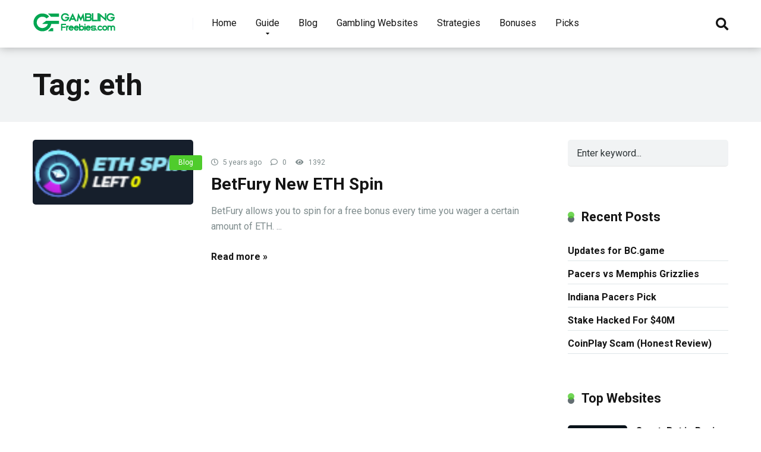

--- FILE ---
content_type: text/html; charset=UTF-8
request_url: https://gamblingfreebies.com/tag/eth/
body_size: 56824
content:
<!DOCTYPE html>
<html lang="en-US">
<head>
    <meta charset="UTF-8" />
    <meta http-equiv="X-UA-Compatible" content="IE=edge" />
    <meta name="viewport" id="viewport" content="width=device-width, initial-scale=1.0, maximum-scale=1.0, minimum-scale=1.0, user-scalable=no" />
	<meta name='robots' content='index, follow, max-image-preview:large, max-snippet:-1, max-video-preview:-1' />

	<!-- This site is optimized with the Yoast SEO plugin v21.8 - https://yoast.com/wordpress/plugins/seo/ -->
	<title>eth Archives - GamblingFreebies.com</title>
	<link rel="canonical" href="https://gamblingfreebies.com/tag/eth/" />
	<meta property="og:locale" content="en_US" />
	<meta property="og:type" content="article" />
	<meta property="og:title" content="eth Archives - GamblingFreebies.com" />
	<meta property="og:url" content="https://gamblingfreebies.com/tag/eth/" />
	<meta property="og:site_name" content="GamblingFreebies.com" />
	<meta name="twitter:card" content="summary_large_image" />
	<script type="application/ld+json" class="yoast-schema-graph">{"@context":"https://schema.org","@graph":[{"@type":"CollectionPage","@id":"https://gamblingfreebies.com/tag/eth/","url":"https://gamblingfreebies.com/tag/eth/","name":"eth Archives - GamblingFreebies.com","isPartOf":{"@id":"https://gamblingfreebies.com/#website"},"primaryImageOfPage":{"@id":"https://gamblingfreebies.com/tag/eth/#primaryimage"},"image":{"@id":"https://gamblingfreebies.com/tag/eth/#primaryimage"},"thumbnailUrl":"https://gamblingfreebies.com/wp-content/uploads/2021/01/ethspinlogo.png","breadcrumb":{"@id":"https://gamblingfreebies.com/tag/eth/#breadcrumb"},"inLanguage":"en-US"},{"@type":"ImageObject","inLanguage":"en-US","@id":"https://gamblingfreebies.com/tag/eth/#primaryimage","url":"https://gamblingfreebies.com/wp-content/uploads/2021/01/ethspinlogo.png","contentUrl":"https://gamblingfreebies.com/wp-content/uploads/2021/01/ethspinlogo.png","width":119,"height":48,"caption":"BetFury ETH Spin"},{"@type":"BreadcrumbList","@id":"https://gamblingfreebies.com/tag/eth/#breadcrumb","itemListElement":[{"@type":"ListItem","position":1,"name":"Home","item":"https://gamblingfreebies.com/"},{"@type":"ListItem","position":2,"name":"eth"}]},{"@type":"WebSite","@id":"https://gamblingfreebies.com/#website","url":"https://gamblingfreebies.com/","name":"GamblingFreebies.com","description":"Get free gambling money from gambling sites without any risk or with minimum risk","publisher":{"@id":"https://gamblingfreebies.com/#organization"},"potentialAction":[{"@type":"SearchAction","target":{"@type":"EntryPoint","urlTemplate":"https://gamblingfreebies.com/?s={search_term_string}"},"query-input":"required name=search_term_string"}],"inLanguage":"en-US"},{"@type":"Organization","@id":"https://gamblingfreebies.com/#organization","name":"GamblingFreebies.com","url":"https://gamblingfreebies.com/","logo":{"@type":"ImageObject","inLanguage":"en-US","@id":"https://gamblingfreebies.com/#/schema/logo/image/","url":"https://gamblingfreebies.com/wp-content/uploads/2020/11/cropped-logo-2.png","contentUrl":"https://gamblingfreebies.com/wp-content/uploads/2020/11/cropped-logo-2.png","width":139,"height":33,"caption":"GamblingFreebies.com"},"image":{"@id":"https://gamblingfreebies.com/#/schema/logo/image/"}}]}</script>
	<!-- / Yoast SEO plugin. -->


<link rel='dns-prefetch' href='//fonts.googleapis.com' />
<link rel='dns-prefetch' href='//use.fontawesome.com' />
<link rel="alternate" type="application/rss+xml" title="GamblingFreebies.com &raquo; Feed" href="https://gamblingfreebies.com/feed/" />
<link rel="alternate" type="application/rss+xml" title="GamblingFreebies.com &raquo; eth Tag Feed" href="https://gamblingfreebies.com/tag/eth/feed/" />
<script type="text/javascript">
/* <![CDATA[ */
window._wpemojiSettings = {"baseUrl":"https:\/\/s.w.org\/images\/core\/emoji\/14.0.0\/72x72\/","ext":".png","svgUrl":"https:\/\/s.w.org\/images\/core\/emoji\/14.0.0\/svg\/","svgExt":".svg","source":{"concatemoji":"https:\/\/gamblingfreebies.com\/wp-includes\/js\/wp-emoji-release.min.js?ver=6.4.7"}};
/*! This file is auto-generated */
!function(i,n){var o,s,e;function c(e){try{var t={supportTests:e,timestamp:(new Date).valueOf()};sessionStorage.setItem(o,JSON.stringify(t))}catch(e){}}function p(e,t,n){e.clearRect(0,0,e.canvas.width,e.canvas.height),e.fillText(t,0,0);var t=new Uint32Array(e.getImageData(0,0,e.canvas.width,e.canvas.height).data),r=(e.clearRect(0,0,e.canvas.width,e.canvas.height),e.fillText(n,0,0),new Uint32Array(e.getImageData(0,0,e.canvas.width,e.canvas.height).data));return t.every(function(e,t){return e===r[t]})}function u(e,t,n){switch(t){case"flag":return n(e,"\ud83c\udff3\ufe0f\u200d\u26a7\ufe0f","\ud83c\udff3\ufe0f\u200b\u26a7\ufe0f")?!1:!n(e,"\ud83c\uddfa\ud83c\uddf3","\ud83c\uddfa\u200b\ud83c\uddf3")&&!n(e,"\ud83c\udff4\udb40\udc67\udb40\udc62\udb40\udc65\udb40\udc6e\udb40\udc67\udb40\udc7f","\ud83c\udff4\u200b\udb40\udc67\u200b\udb40\udc62\u200b\udb40\udc65\u200b\udb40\udc6e\u200b\udb40\udc67\u200b\udb40\udc7f");case"emoji":return!n(e,"\ud83e\udef1\ud83c\udffb\u200d\ud83e\udef2\ud83c\udfff","\ud83e\udef1\ud83c\udffb\u200b\ud83e\udef2\ud83c\udfff")}return!1}function f(e,t,n){var r="undefined"!=typeof WorkerGlobalScope&&self instanceof WorkerGlobalScope?new OffscreenCanvas(300,150):i.createElement("canvas"),a=r.getContext("2d",{willReadFrequently:!0}),o=(a.textBaseline="top",a.font="600 32px Arial",{});return e.forEach(function(e){o[e]=t(a,e,n)}),o}function t(e){var t=i.createElement("script");t.src=e,t.defer=!0,i.head.appendChild(t)}"undefined"!=typeof Promise&&(o="wpEmojiSettingsSupports",s=["flag","emoji"],n.supports={everything:!0,everythingExceptFlag:!0},e=new Promise(function(e){i.addEventListener("DOMContentLoaded",e,{once:!0})}),new Promise(function(t){var n=function(){try{var e=JSON.parse(sessionStorage.getItem(o));if("object"==typeof e&&"number"==typeof e.timestamp&&(new Date).valueOf()<e.timestamp+604800&&"object"==typeof e.supportTests)return e.supportTests}catch(e){}return null}();if(!n){if("undefined"!=typeof Worker&&"undefined"!=typeof OffscreenCanvas&&"undefined"!=typeof URL&&URL.createObjectURL&&"undefined"!=typeof Blob)try{var e="postMessage("+f.toString()+"("+[JSON.stringify(s),u.toString(),p.toString()].join(",")+"));",r=new Blob([e],{type:"text/javascript"}),a=new Worker(URL.createObjectURL(r),{name:"wpTestEmojiSupports"});return void(a.onmessage=function(e){c(n=e.data),a.terminate(),t(n)})}catch(e){}c(n=f(s,u,p))}t(n)}).then(function(e){for(var t in e)n.supports[t]=e[t],n.supports.everything=n.supports.everything&&n.supports[t],"flag"!==t&&(n.supports.everythingExceptFlag=n.supports.everythingExceptFlag&&n.supports[t]);n.supports.everythingExceptFlag=n.supports.everythingExceptFlag&&!n.supports.flag,n.DOMReady=!1,n.readyCallback=function(){n.DOMReady=!0}}).then(function(){return e}).then(function(){var e;n.supports.everything||(n.readyCallback(),(e=n.source||{}).concatemoji?t(e.concatemoji):e.wpemoji&&e.twemoji&&(t(e.twemoji),t(e.wpemoji)))}))}((window,document),window._wpemojiSettings);
/* ]]> */
</script>
<style id='wp-emoji-styles-inline-css' type='text/css'>

	img.wp-smiley, img.emoji {
		display: inline !important;
		border: none !important;
		box-shadow: none !important;
		height: 1em !important;
		width: 1em !important;
		margin: 0 0.07em !important;
		vertical-align: -0.1em !important;
		background: none !important;
		padding: 0 !important;
	}
</style>
<link rel='stylesheet' id='wp-block-library-css' href='https://gamblingfreebies.com/wp-includes/css/dist/block-library/style.min.css?ver=6.4.7' type='text/css' media='all' />
<link rel='stylesheet' id='wpda_form_gutenberg_css-css' href='https://gamblingfreebies.com/wp-content/plugins/contact-forms-builder/wpdevart-inc/gutenberg/style.css?ver=6.4.7' type='text/css' media='all' />
<style id='classic-theme-styles-inline-css' type='text/css'>
/*! This file is auto-generated */
.wp-block-button__link{color:#fff;background-color:#32373c;border-radius:9999px;box-shadow:none;text-decoration:none;padding:calc(.667em + 2px) calc(1.333em + 2px);font-size:1.125em}.wp-block-file__button{background:#32373c;color:#fff;text-decoration:none}
</style>
<style id='global-styles-inline-css' type='text/css'>
body{--wp--preset--color--black: #000000;--wp--preset--color--cyan-bluish-gray: #abb8c3;--wp--preset--color--white: #ffffff;--wp--preset--color--pale-pink: #f78da7;--wp--preset--color--vivid-red: #cf2e2e;--wp--preset--color--luminous-vivid-orange: #ff6900;--wp--preset--color--luminous-vivid-amber: #fcb900;--wp--preset--color--light-green-cyan: #7bdcb5;--wp--preset--color--vivid-green-cyan: #00d084;--wp--preset--color--pale-cyan-blue: #8ed1fc;--wp--preset--color--vivid-cyan-blue: #0693e3;--wp--preset--color--vivid-purple: #9b51e0;--wp--preset--color--mercury-main: #636e72;--wp--preset--color--mercury-second: #4fcc2c;--wp--preset--color--mercury-white: #fff;--wp--preset--color--mercury-gray: #263238;--wp--preset--color--mercury-emerald: #2edd6c;--wp--preset--color--mercury-alizarin: #e74c3c;--wp--preset--color--mercury-wisteria: #8e44ad;--wp--preset--color--mercury-peter-river: #3498db;--wp--preset--color--mercury-clouds: #ecf0f1;--wp--preset--gradient--vivid-cyan-blue-to-vivid-purple: linear-gradient(135deg,rgba(6,147,227,1) 0%,rgb(155,81,224) 100%);--wp--preset--gradient--light-green-cyan-to-vivid-green-cyan: linear-gradient(135deg,rgb(122,220,180) 0%,rgb(0,208,130) 100%);--wp--preset--gradient--luminous-vivid-amber-to-luminous-vivid-orange: linear-gradient(135deg,rgba(252,185,0,1) 0%,rgba(255,105,0,1) 100%);--wp--preset--gradient--luminous-vivid-orange-to-vivid-red: linear-gradient(135deg,rgba(255,105,0,1) 0%,rgb(207,46,46) 100%);--wp--preset--gradient--very-light-gray-to-cyan-bluish-gray: linear-gradient(135deg,rgb(238,238,238) 0%,rgb(169,184,195) 100%);--wp--preset--gradient--cool-to-warm-spectrum: linear-gradient(135deg,rgb(74,234,220) 0%,rgb(151,120,209) 20%,rgb(207,42,186) 40%,rgb(238,44,130) 60%,rgb(251,105,98) 80%,rgb(254,248,76) 100%);--wp--preset--gradient--blush-light-purple: linear-gradient(135deg,rgb(255,206,236) 0%,rgb(152,150,240) 100%);--wp--preset--gradient--blush-bordeaux: linear-gradient(135deg,rgb(254,205,165) 0%,rgb(254,45,45) 50%,rgb(107,0,62) 100%);--wp--preset--gradient--luminous-dusk: linear-gradient(135deg,rgb(255,203,112) 0%,rgb(199,81,192) 50%,rgb(65,88,208) 100%);--wp--preset--gradient--pale-ocean: linear-gradient(135deg,rgb(255,245,203) 0%,rgb(182,227,212) 50%,rgb(51,167,181) 100%);--wp--preset--gradient--electric-grass: linear-gradient(135deg,rgb(202,248,128) 0%,rgb(113,206,126) 100%);--wp--preset--gradient--midnight: linear-gradient(135deg,rgb(2,3,129) 0%,rgb(40,116,252) 100%);--wp--preset--font-size--small: 13px;--wp--preset--font-size--medium: 20px;--wp--preset--font-size--large: 36px;--wp--preset--font-size--x-large: 42px;--wp--preset--spacing--20: 0.44rem;--wp--preset--spacing--30: 0.67rem;--wp--preset--spacing--40: 1rem;--wp--preset--spacing--50: 1.5rem;--wp--preset--spacing--60: 2.25rem;--wp--preset--spacing--70: 3.38rem;--wp--preset--spacing--80: 5.06rem;--wp--preset--shadow--natural: 6px 6px 9px rgba(0, 0, 0, 0.2);--wp--preset--shadow--deep: 12px 12px 50px rgba(0, 0, 0, 0.4);--wp--preset--shadow--sharp: 6px 6px 0px rgba(0, 0, 0, 0.2);--wp--preset--shadow--outlined: 6px 6px 0px -3px rgba(255, 255, 255, 1), 6px 6px rgba(0, 0, 0, 1);--wp--preset--shadow--crisp: 6px 6px 0px rgba(0, 0, 0, 1);}:where(.is-layout-flex){gap: 0.5em;}:where(.is-layout-grid){gap: 0.5em;}body .is-layout-flow > .alignleft{float: left;margin-inline-start: 0;margin-inline-end: 2em;}body .is-layout-flow > .alignright{float: right;margin-inline-start: 2em;margin-inline-end: 0;}body .is-layout-flow > .aligncenter{margin-left: auto !important;margin-right: auto !important;}body .is-layout-constrained > .alignleft{float: left;margin-inline-start: 0;margin-inline-end: 2em;}body .is-layout-constrained > .alignright{float: right;margin-inline-start: 2em;margin-inline-end: 0;}body .is-layout-constrained > .aligncenter{margin-left: auto !important;margin-right: auto !important;}body .is-layout-constrained > :where(:not(.alignleft):not(.alignright):not(.alignfull)){max-width: var(--wp--style--global--content-size);margin-left: auto !important;margin-right: auto !important;}body .is-layout-constrained > .alignwide{max-width: var(--wp--style--global--wide-size);}body .is-layout-flex{display: flex;}body .is-layout-flex{flex-wrap: wrap;align-items: center;}body .is-layout-flex > *{margin: 0;}body .is-layout-grid{display: grid;}body .is-layout-grid > *{margin: 0;}:where(.wp-block-columns.is-layout-flex){gap: 2em;}:where(.wp-block-columns.is-layout-grid){gap: 2em;}:where(.wp-block-post-template.is-layout-flex){gap: 1.25em;}:where(.wp-block-post-template.is-layout-grid){gap: 1.25em;}.has-black-color{color: var(--wp--preset--color--black) !important;}.has-cyan-bluish-gray-color{color: var(--wp--preset--color--cyan-bluish-gray) !important;}.has-white-color{color: var(--wp--preset--color--white) !important;}.has-pale-pink-color{color: var(--wp--preset--color--pale-pink) !important;}.has-vivid-red-color{color: var(--wp--preset--color--vivid-red) !important;}.has-luminous-vivid-orange-color{color: var(--wp--preset--color--luminous-vivid-orange) !important;}.has-luminous-vivid-amber-color{color: var(--wp--preset--color--luminous-vivid-amber) !important;}.has-light-green-cyan-color{color: var(--wp--preset--color--light-green-cyan) !important;}.has-vivid-green-cyan-color{color: var(--wp--preset--color--vivid-green-cyan) !important;}.has-pale-cyan-blue-color{color: var(--wp--preset--color--pale-cyan-blue) !important;}.has-vivid-cyan-blue-color{color: var(--wp--preset--color--vivid-cyan-blue) !important;}.has-vivid-purple-color{color: var(--wp--preset--color--vivid-purple) !important;}.has-black-background-color{background-color: var(--wp--preset--color--black) !important;}.has-cyan-bluish-gray-background-color{background-color: var(--wp--preset--color--cyan-bluish-gray) !important;}.has-white-background-color{background-color: var(--wp--preset--color--white) !important;}.has-pale-pink-background-color{background-color: var(--wp--preset--color--pale-pink) !important;}.has-vivid-red-background-color{background-color: var(--wp--preset--color--vivid-red) !important;}.has-luminous-vivid-orange-background-color{background-color: var(--wp--preset--color--luminous-vivid-orange) !important;}.has-luminous-vivid-amber-background-color{background-color: var(--wp--preset--color--luminous-vivid-amber) !important;}.has-light-green-cyan-background-color{background-color: var(--wp--preset--color--light-green-cyan) !important;}.has-vivid-green-cyan-background-color{background-color: var(--wp--preset--color--vivid-green-cyan) !important;}.has-pale-cyan-blue-background-color{background-color: var(--wp--preset--color--pale-cyan-blue) !important;}.has-vivid-cyan-blue-background-color{background-color: var(--wp--preset--color--vivid-cyan-blue) !important;}.has-vivid-purple-background-color{background-color: var(--wp--preset--color--vivid-purple) !important;}.has-black-border-color{border-color: var(--wp--preset--color--black) !important;}.has-cyan-bluish-gray-border-color{border-color: var(--wp--preset--color--cyan-bluish-gray) !important;}.has-white-border-color{border-color: var(--wp--preset--color--white) !important;}.has-pale-pink-border-color{border-color: var(--wp--preset--color--pale-pink) !important;}.has-vivid-red-border-color{border-color: var(--wp--preset--color--vivid-red) !important;}.has-luminous-vivid-orange-border-color{border-color: var(--wp--preset--color--luminous-vivid-orange) !important;}.has-luminous-vivid-amber-border-color{border-color: var(--wp--preset--color--luminous-vivid-amber) !important;}.has-light-green-cyan-border-color{border-color: var(--wp--preset--color--light-green-cyan) !important;}.has-vivid-green-cyan-border-color{border-color: var(--wp--preset--color--vivid-green-cyan) !important;}.has-pale-cyan-blue-border-color{border-color: var(--wp--preset--color--pale-cyan-blue) !important;}.has-vivid-cyan-blue-border-color{border-color: var(--wp--preset--color--vivid-cyan-blue) !important;}.has-vivid-purple-border-color{border-color: var(--wp--preset--color--vivid-purple) !important;}.has-vivid-cyan-blue-to-vivid-purple-gradient-background{background: var(--wp--preset--gradient--vivid-cyan-blue-to-vivid-purple) !important;}.has-light-green-cyan-to-vivid-green-cyan-gradient-background{background: var(--wp--preset--gradient--light-green-cyan-to-vivid-green-cyan) !important;}.has-luminous-vivid-amber-to-luminous-vivid-orange-gradient-background{background: var(--wp--preset--gradient--luminous-vivid-amber-to-luminous-vivid-orange) !important;}.has-luminous-vivid-orange-to-vivid-red-gradient-background{background: var(--wp--preset--gradient--luminous-vivid-orange-to-vivid-red) !important;}.has-very-light-gray-to-cyan-bluish-gray-gradient-background{background: var(--wp--preset--gradient--very-light-gray-to-cyan-bluish-gray) !important;}.has-cool-to-warm-spectrum-gradient-background{background: var(--wp--preset--gradient--cool-to-warm-spectrum) !important;}.has-blush-light-purple-gradient-background{background: var(--wp--preset--gradient--blush-light-purple) !important;}.has-blush-bordeaux-gradient-background{background: var(--wp--preset--gradient--blush-bordeaux) !important;}.has-luminous-dusk-gradient-background{background: var(--wp--preset--gradient--luminous-dusk) !important;}.has-pale-ocean-gradient-background{background: var(--wp--preset--gradient--pale-ocean) !important;}.has-electric-grass-gradient-background{background: var(--wp--preset--gradient--electric-grass) !important;}.has-midnight-gradient-background{background: var(--wp--preset--gradient--midnight) !important;}.has-small-font-size{font-size: var(--wp--preset--font-size--small) !important;}.has-medium-font-size{font-size: var(--wp--preset--font-size--medium) !important;}.has-large-font-size{font-size: var(--wp--preset--font-size--large) !important;}.has-x-large-font-size{font-size: var(--wp--preset--font-size--x-large) !important;}
.wp-block-navigation a:where(:not(.wp-element-button)){color: inherit;}
:where(.wp-block-post-template.is-layout-flex){gap: 1.25em;}:where(.wp-block-post-template.is-layout-grid){gap: 1.25em;}
:where(.wp-block-columns.is-layout-flex){gap: 2em;}:where(.wp-block-columns.is-layout-grid){gap: 2em;}
.wp-block-pullquote{font-size: 1.5em;line-height: 1.6;}
</style>
<link rel='stylesheet' id='ub-extension-style-css-css' href='https://gamblingfreebies.com/wp-content/plugins/ultimate-blocks/src/extensions/style.css?ver=6.4.7' type='text/css' media='all' />
<link rel='stylesheet' id='mercury-fonts-css' href='//fonts.googleapis.com/css?family=Roboto%3A300%2C400%2C700%2C900&#038;ver=3.5.1' type='text/css' media='all' />
<link rel='stylesheet' id='font-awesome-free-css' href='//use.fontawesome.com/releases/v5.12.0/css/all.css?ver=5.12.0' type='text/css' media='all' />
<link rel='stylesheet' id='owl-carousel-css' href='https://gamblingfreebies.com/wp-content/themes/mercury/css/owl.carousel.min.css?ver=2.3.4' type='text/css' media='all' />
<link rel='stylesheet' id='owl-carousel-animate-css' href='https://gamblingfreebies.com/wp-content/themes/mercury/css/animate.css?ver=2.3.4' type='text/css' media='all' />
<link rel='stylesheet' id='mercury-style-css' href='https://gamblingfreebies.com/wp-content/themes/mercury/style.css?ver=3.5.1' type='text/css' media='all' />
<style id='mercury-style-inline-css' type='text/css'>


/* Main Color */

.has-mercury-main-color,
.home-page .textwidget a:hover,
.space-header-2-top-soc a:hover,
.space-header-menu ul.main-menu li a:hover,
.space-header-menu ul.main-menu li:hover a,
.space-header-2-nav ul.main-menu li a:hover,
.space-header-2-nav ul.main-menu li:hover a,
.space-page-content a:hover,
.space-pros-cons ul li a:hover,
.space-pros-cons ol li a:hover,
.space-companies-2-archive-item-desc a:hover,
.space-casinos-3-archive-item-terms-ins a:hover,
.space-casinos-7-archive-item-terms a:hover,
.space-casinos-8-archive-item-terms a:hover,
.space-comments-form-box p.comment-notes span.required,
form.comment-form p.comment-notes span.required {
	color: #636e72;
}

input[type="submit"],
.has-mercury-main-background-color,
.space-block-title span:after,
.space-widget-title span:after,
.space-companies-archive-item-button a,
.space-companies-sidebar-item-button a,
.space-casinos-3-archive-item-count,
.space-games-archive-item-button a,
.space-games-sidebar-item-button a,
.space-aces-single-bonus-info-button-ins a,
.space-bonuses-archive-item-button a,
.home-page .widget_mc4wp_form_widget .space-widget-title::after,
.space-content-section .widget_mc4wp_form_widget .space-widget-title::after {
	background-color: #636e72;
}

.space-header-menu ul.main-menu li a:hover,
.space-header-menu ul.main-menu li:hover a,
.space-header-2-nav ul.main-menu li a:hover,
.space-header-2-nav ul.main-menu li:hover a {
	border-bottom: 2px solid #636e72;
}
.space-header-2-top-soc a:hover {
	border: 1px solid #636e72;
}

/* Second Color */

.has-mercury-second-color,
.space-page-content a,
.space-pros-cons ul li a,
.space-pros-cons ol li a,
.space-page-content ul li:before,
.home-page .textwidget ul li:before,
.space-widget ul li a:hover,
.home-page .textwidget a,
#recentcomments li a:hover,
#recentcomments li span.comment-author-link a:hover,
h3.comment-reply-title small a,
.space-companies-sidebar-2-item-desc a,
.space-companies-sidebar-item-title p a,
.space-companies-archive-item-short-desc a,
.space-companies-2-archive-item-desc a,
.space-casinos-3-archive-item-terms-ins a,
.space-casinos-7-archive-item-terms a,
.space-casinos-8-archive-item-terms a,
.space-casino-content-info a,
.space-casino-style-2-calltoaction-text-ins a,
.space-casino-details-item-title span,
.space-casino-style-2-ratings-all-item-value i,
.space-casino-style-2-calltoaction-text-ins a,
.space-casino-content-short-desc a,
.space-casino-header-short-desc a,
.space-casino-content-rating-stars i,
.space-casino-content-rating-overall .star-rating .star,
.space-companies-archive-item-rating .star-rating .star,
.space-casino-content-logo-stars i,
.space-casino-content-logo-stars .star-rating .star,
.space-companies-2-archive-item-rating .star-rating .star,
.space-casinos-3-archive-item-rating-box .star-rating .star,
.space-casinos-4-archive-item-title .star-rating .star,
.space-companies-sidebar-2-item-rating .star-rating .star,
.space-comments-list-item-date a.comment-reply-link,
.space-categories-list-box ul li a,
.space-news-10-item-category a,
.small .space-news-11-item-category a,
#scrolltop,
.widget_mc4wp_form_widget .mc4wp-response a,
.space-header-height.dark .space-header-menu ul.main-menu li a:hover,
.space-header-height.dark .space-header-menu ul.main-menu li:hover a,
.space-header-2-height.dark .space-header-2-nav ul.main-menu li a:hover,
.space-header-2-height.dark .space-header-2-nav ul.main-menu li:hover a,
.space-header-2-height.dark .space-header-2-top-soc a:hover,
.space-casino-header-logo-rating i {
	color: #4fcc2c;
}

.space-title-box-category a,
.has-mercury-second-background-color,
.space-casino-details-item-links a:hover,
.space-news-2-small-item-img-category a,
.space-news-2-item-big-box-category span,
.space-block-title span:before,
.space-widget-title span:before,
.space-news-4-item.small-news-block .space-news-4-item-img-category a,
.space-news-4-item.big-news-block .space-news-4-item-top-category span,
.space-news-6-item-top-category span,
.space-news-7-item-category span,
.space-news-3-item-img-category a,
.space-news-8-item-title-category span,
.space-news-9-item-info-category span,
.space-archive-loop-item-img-category a,
.space-casinos-3-archive-item:first-child .space-casinos-3-archive-item-count,
.space-single-bonus.space-dark-style .space-aces-single-bonus-info-button-ins a,
.space-bonuses-archive-item.space-dark-style .space-bonuses-archive-item-button a,
nav.pagination a,
nav.comments-pagination a,
nav.pagination-post a span.page-number,
.widget_tag_cloud a,
.space-footer-top-age span.age-limit,
.space-footer-top-soc a:hover,
.home-page .widget_mc4wp_form_widget .mc4wp-form-fields .space-subscribe-filds button,
.space-content-section .widget_mc4wp_form_widget .mc4wp-form-fields .space-subscribe-filds button {
	background-color: #4fcc2c;
}

.space-footer-top-soc a:hover,
.space-header-2-height.dark .space-header-2-top-soc a:hover,
.space-categories-list-box ul li a {
	border: 1px solid #4fcc2c;
}

.space-header-height.dark .space-header-menu ul.main-menu li a:hover,
.space-header-height.dark .space-header-menu ul.main-menu li:hover a,
.space-header-2-height.dark .space-header-2-nav ul.main-menu li a:hover,
.space-header-2-height.dark .space-header-2-nav ul.main-menu li:hover a {
	border-bottom: 2px solid #4fcc2c;
}

/* Stars Color */

.star,
.fa-star {
	color: #fdcb6e!important;
}

.space-rating-star-background {
	background-color: #fdcb6e;
}

/* Custom header layout colors */

/* --- Header #1 Style --- */

.space-header-height .space-header-wrap {
	background-color: #ffffff;
}
.space-header-height .space-header-top,
.space-header-height .space-header-logo-ins:after {
	background-color: #f5f6fa;
}
.space-header-height .space-header-top-soc a,
.space-header-height .space-header-top-menu ul li a {
	color: #7f8c8d;
}
.space-header-height .space-header-top-soc a:hover ,
.space-header-height .space-header-top-menu ul li a:hover {
	color: #ffffff;
}
.space-header-height .space-header-logo a {
	color: #2d3436;
}
.space-header-height .space-header-logo span {
	color: #7f8c8d;
}
.space-header-height .space-header-menu ul.main-menu li,
.space-header-height .space-header-menu ul.main-menu li a,
.space-header-height .space-header-search {
	color: #151515;
}
.space-header-height .space-mobile-menu-icon div {
	background-color: #151515;
}
.space-header-height .space-header-menu ul.main-menu li a:hover,
.space-header-height .space-header-menu ul.main-menu li:hover a {
	color: #d63031;
	border-bottom: 2px solid #d63031;
}

.space-header-height .space-header-menu ul.main-menu li ul.sub-menu {
	background-color: #ffffff;
}

.space-header-height .space-header-menu ul.main-menu li ul.sub-menu li.menu-item-has-children:after,
.space-header-height .space-header-menu ul.main-menu li ul.sub-menu li a {
	color: #34495e;
	border-bottom: 1px solid transparent;
}
.space-header-height .space-header-menu ul.main-menu li ul.sub-menu li a:hover {
	border-bottom: 1px solid transparent;
	color: #b2bec3;
	text-decoration: none;
}

/* --- Header #2 Style --- */

.space-header-2-height .space-header-2-wrap,
.space-header-2-height .space-header-2-wrap.fixed .space-header-2-nav {
	background-color: #ffffff;
}
.space-header-2-height .space-header-2-top-ins {
	border-bottom: 1px solid #f5f6fa;
}
.space-header-2-height .space-header-2-top-soc a,
.space-header-2-height .space-header-search {
	color: #7f8c8d;
}
.space-header-2-height .space-header-2-top-soc a {
	border: 1px solid #7f8c8d;
}
.space-header-2-height .space-mobile-menu-icon div {
	background-color: #7f8c8d;
}
.space-header-2-height .space-header-2-top-soc a:hover {
	color: #ffffff;
	border: 1px solid #ffffff;
}
.space-header-2-height .space-header-2-top-logo a {
	color: #2d3436;
}
.space-header-2-height .space-header-2-top-logo span {
	color: #7f8c8d;
}
.space-header-2-height .space-header-2-nav ul.main-menu li,
.space-header-2-height .space-header-2-nav ul.main-menu li a {
	color: #151515;
}
.space-header-2-height .space-header-2-nav ul.main-menu li a:hover,
.space-header-2-height .space-header-2-nav ul.main-menu li:hover a {
	color: #d63031;
	border-bottom: 2px solid #d63031;
}
.space-header-2-height .space-header-2-nav ul.main-menu li ul.sub-menu {
	background-color: #ffffff;
}
.space-header-2-height .space-header-2-nav ul.main-menu li ul.sub-menu li a,
.space-header-2-height .space-header-2-nav ul.main-menu li ul.sub-menu li.menu-item-has-children:after {
	color: #34495e;
	border-bottom: 1px solid transparent;
}
.space-header-2-height .space-header-2-nav ul.main-menu li ul.sub-menu li a:hover {
	border-bottom: 1px solid transparent;
	color: #b2bec3;
	text-decoration: none;
}

/* --- Mobile Menu Style --- */

.space-mobile-menu .space-mobile-menu-block {
	background-color: #ffffff;
}
.space-mobile-menu .space-mobile-menu-copy {
	border-top: 1px solid #f5f6fa;
}
.space-mobile-menu .space-mobile-menu-copy {
	color: #7f8c8d;
}
.space-mobile-menu .space-mobile-menu-copy a {
	color: #7f8c8d;
}
.space-mobile-menu .space-mobile-menu-copy a:hover {
	color: #ffffff;
}
.space-mobile-menu .space-mobile-menu-header a {
	color: #2d3436;
}
.space-mobile-menu .space-mobile-menu-header span {
	color: #7f8c8d;
}
.space-mobile-menu .space-mobile-menu-list ul li {
	color: #151515;
}
.space-mobile-menu .space-mobile-menu-list ul li a {
	color: #151515;
}
.space-mobile-menu .space-close-icon .to-right,
.space-mobile-menu .space-close-icon .to-left {
	background-color: #151515;
}

/* --- New - Label for the main menu items --- */

ul.main-menu > li.new > a:before,
.space-mobile-menu-list > ul > li.new:before {
	content: "New";
    color: #5b9765;
    background-color: #e6f5e9;
}

/* --- Best - Label for the main menu items --- */

ul.main-menu > li.best > a:before,
.space-mobile-menu-list > ul > li.best:before {
	content: "Best";
    color: #636e72;
    background-color: #dfe6e9;
}

/* --- Top - Label for the main menu items --- */

ul.main-menu > li.top > a:before,
.space-mobile-menu-list > ul > li.top:before {
	content: "Top";
    color: #d63031;
    background-color: #fec3c4;
}

/* --- Fair - Label for the main menu items --- */

ul.main-menu > li.fair > a:before,
.space-mobile-menu-list > ul > li.fair:before {
	content: "Fair";
    color: #636e72;
    background-color: #dfe6e9;
}

/* Play Now - The button color */

.space-casino-content-button a,
.space-game-content-button a,
.space-casinos-3-archive-item-button-ins a,
.space-casinos-4-archive-item-button-two-ins a,
.space-shortcode-wrap .space-casinos-3-archive-item-button-ins a,
.space-shortcode-wrap .space-casinos-4-archive-item-button-two-ins a {
    color: #ffffff !important;
    background-color: #81d742 !important;
}

.space-casino-content-button a:hover,
.space-game-content-button a:hover,
.space-casinos-3-archive-item-button-ins a:hover,
.space-casinos-4-archive-item-button-two-ins a:hover {
    box-shadow: 0px 0px 15px 0px rgba(129,215,66, 0.55) !important;
}

.space-casino-header-button a.space-style-2-button,
.space-casino-style-2-calltoaction-button-ins a.space-calltoaction-button,
.space-style-3-casino-header-button a.space-style-3-button,
.space-casinos-7-archive-item-button-two a,
.space-casinos-8-archive-item-button-two a {
    color: #ffffff !important;
    background-color: #81d742 !important;
    box-shadow: 0px 5px 15px 0px rgba(129,215,66, 0.55) !important;
}
.space-casino-header-button a.space-style-2-button:hover,
.space-casino-style-2-calltoaction-button-ins a.space-calltoaction-button:hover,
.space-style-3-casino-header-button a.space-style-3-button:hover,
.space-casinos-7-archive-item-button-two a:hover,
.space-casinos-8-archive-item-button-two a:hover {
    box-shadow: 0px 5px 15px 0px rgba(129,215,66, 0) !important;
}

.space-casinos-5-archive-item-button1 a,
.space-casinos-6-archive-item-button1 a,
.space-games-2-archive-item-button1 a,
.space-games-3-archive-item-button1 a {
    color: #ffffff !important;
    background-color: #81d742 !important;
    box-shadow: 0px 10px 15px 0px rgba(129,215,66, 0.5) !important;
}
.space-casinos-5-archive-item-button1 a:hover,
.space-casinos-6-archive-item-button1 a:hover,
.space-games-2-archive-item-button1 a:hover,
.space-games-3-archive-item-button1 a:hover {
    box-shadow: 0px 10px 15px 0px rgba(129,215,66, 0) !important;
}

/* Read Review - The button color */

.space-casinos-3-archive-item-button-ins a:last-child,
.space-casinos-4-archive-item-button-one-ins a,
.space-shortcode-wrap .space-casinos-4-archive-item-button-one-ins a {
    color: #ffffff !important;
    background-color: #b2bec3 !important;
}

.space-casinos-3-archive-item-button-ins a:last-child:hover,
.space-casinos-4-archive-item-button-one-ins a:hover {
    box-shadow: 0px 0px 15px 0px rgba(178,190,195, 0.55) !important;
}
</style>
<link rel='stylesheet' id='mercury-media-css' href='https://gamblingfreebies.com/wp-content/themes/mercury/css/media.css?ver=3.5.1' type='text/css' media='all' />
<script type="text/javascript" src="https://gamblingfreebies.com/wp-includes/js/jquery/jquery.min.js?ver=3.7.1" id="jquery-core-js"></script>
<script type="text/javascript" src="https://gamblingfreebies.com/wp-includes/js/jquery/jquery-migrate.min.js?ver=3.4.1" id="jquery-migrate-js"></script>
<link rel="https://api.w.org/" href="https://gamblingfreebies.com/wp-json/" /><link rel="alternate" type="application/json" href="https://gamblingfreebies.com/wp-json/wp/v2/tags/279" /><link rel="EditURI" type="application/rsd+xml" title="RSD" href="https://gamblingfreebies.com/xmlrpc.php?rsd" />
<meta name="generator" content="WordPress 6.4.7" />

	<style></style>

	<meta name="theme-color" content="#f5f6fa" />
<meta name="msapplication-navbutton-color" content="#f5f6fa" /> 
<meta name="apple-mobile-web-app-status-bar-style" content="#f5f6fa" />
<link rel="icon" href="https://gamblingfreebies.com/wp-content/uploads/2020/11/cropped-logo-512x512-1-32x32.png" sizes="32x32" />
<link rel="icon" href="https://gamblingfreebies.com/wp-content/uploads/2020/11/cropped-logo-512x512-1-192x192.png" sizes="192x192" />
<link rel="apple-touch-icon" href="https://gamblingfreebies.com/wp-content/uploads/2020/11/cropped-logo-512x512-1-180x180.png" />
<meta name="msapplication-TileImage" content="https://gamblingfreebies.com/wp-content/uploads/2020/11/cropped-logo-512x512-1-270x270.png" />
</head>
<body ontouchstart class="archive tag tag-eth tag-279 wp-custom-logo">
<div class="space-box relative">

<!-- Header Start -->

<div class="space-header-height relative ">
	<div class="space-header-wrap space-header-float relative">
				<div class="space-header relative">
			<div class="space-header-ins space-wrapper relative">
				<div class="space-header-logo box-25 left relative">
					<div class="space-header-logo-ins relative">
						<a href="https://gamblingfreebies.com/" title="GamblingFreebies.com"><img src="https://gamblingfreebies.com/wp-content/uploads/2020/11/cropped-logo-2.png" alt="GamblingFreebies.com"></a>					</div>
				</div>
				<div class="space-header-menu box-75 left relative">
					<ul id="menu-main-menu" class="main-menu"><li id="menu-item-13" class="menu-item menu-item-type-custom menu-item-object-custom menu-item-home menu-item-13"><a href="https://gamblingfreebies.com/">Home</a></li>
<li id="menu-item-87" class="menu-item menu-item-type-custom menu-item-object-custom menu-item-has-children menu-item-87"><a href="#">Guide</a>
<ul class="sub-menu">
	<li id="menu-item-1241" class="menu-item menu-item-type-post_type menu-item-object-post menu-item-1241"><a href="https://gamblingfreebies.com/2022/10/03/how-to-place-lay-bets-on-horse-races-in-2023/">How to place lay bets on horse races in 2023</a></li>
	<li id="menu-item-1185" class="menu-item menu-item-type-post_type menu-item-object-post menu-item-1185"><a href="https://gamblingfreebies.com/2022/03/21/binance-smart-chain/">Binance Smart Chain</a></li>
	<li id="menu-item-639" class="menu-item menu-item-type-post_type menu-item-object-post menu-item-639"><a href="https://gamblingfreebies.com/2020/11/11/why-use-crypto-gambling-sites-instead-of-traditional-ones/">Why Use Crypto Gambling Sites?</a></li>
	<li id="menu-item-635" class="menu-item menu-item-type-post_type menu-item-object-post menu-item-635"><a href="https://gamblingfreebies.com/2020/11/15/how-to-level-up-in-gambling-sites-using-martingale/">How To Level Up in Gambling Sites</a></li>
	<li id="menu-item-997" class="menu-item menu-item-type-post_type menu-item-object-post menu-item-997"><a href="https://gamblingfreebies.com/2020/12/23/how-to-use-betfair-from-anywhere/">How to use BetFair from anywhere</a></li>
	<li id="menu-item-1073" class="menu-item menu-item-type-post_type menu-item-object-post menu-item-1073"><a href="https://gamblingfreebies.com/2021/01/14/how-to-convert-crypto-currencies/">How to convert Crypto Currencies</a></li>
</ul>
</li>
<li id="menu-item-82" class="menu-item menu-item-type-post_type menu-item-object-page menu-item-82"><a href="https://gamblingfreebies.com/blog/">Blog</a></li>
<li id="menu-item-56" class="menu-item menu-item-type-post_type menu-item-object-page menu-item-56"><a href="https://gamblingfreebies.com/gambling-websites/">Gambling Websites</a></li>
<li id="menu-item-69" class="menu-item menu-item-type-post_type menu-item-object-page menu-item-69"><a href="https://gamblingfreebies.com/strategies/">Strategies</a></li>
<li id="menu-item-77" class="menu-item menu-item-type-post_type menu-item-object-page menu-item-77"><a href="https://gamblingfreebies.com/bonuses/">Bonuses</a></li>
<li id="menu-item-78" class="New menu-item menu-item-type-taxonomy menu-item-object-category menu-item-78"><a href="https://gamblingfreebies.com/category/picks/">Picks</a></li>
</ul>					<div class="space-header-search absolute">
						<i class="fas fa-search desktop-search-button"></i>
					</div>
					<div class="space-mobile-menu-icon absolute">
						<div></div>
						<div></div>
						<div></div>
					</div>
				</div>
			</div>
		</div>
	</div>
</div>
<div class="space-header-search-block fixed">
	<div class="space-header-search-block-ins absolute">
				<form role="search" method="get" class="space-default-search-form" action="https://gamblingfreebies.com/">
			<input type="search" value="" name="s" placeholder="Enter keyword...">
		</form>	</div>
	<div class="space-close-icon desktop-search-close-button absolute">
		<div class="to-right absolute"></div>
		<div class="to-left absolute"></div>
	</div>
</div>

<!-- Header End -->
<!-- Title Box Start -->

<div class="space-archive-title-box box-100 relative">
	<div class="space-archive-title-box-ins space-page-wrapper relative">
		<div class="space-archive-title-box-h1 relative">
			<h1>Tag: <span>eth</span></h1>
			
			<!-- Breadcrumbs Start -->

				<div class="space-single-aces-breadcrumbs relative">
			</div>

			<!-- Breadcrumbs End -->
		</div>
	</div>
</div>

<!-- Title Box End -->

<!-- Archive Section Start -->

<div class="space-archive-section box-100 relative">
	<div class="space-archive-section-ins space-page-wrapper relative">
		<div class="space-content-section box-75 left relative">

			<div class="space-archive-loop box-100 relative">

				
								<div class="space-archive-loop-item box-100 relative">
										<div class="space-archive-loop-item-img box-33 left relative">
						<div class="space-archive-loop-item-img-ins relative">
							<a href="https://gamblingfreebies.com/2021/01/14/betfury-new-eth-spin/" title="BetFury New ETH Spin">
								<div class="space-archive-loop-item-img-link relative">
									<img src="https://gamblingfreebies.com/wp-content/uploads/2021/01/ethspinlogo.png" alt="BetFury New ETH Spin">
									<div class="space-overlay absolute"></div>
																																			</div>
							</a>
							<div class="space-archive-loop-item-img-category absolute"><a href="https://gamblingfreebies.com/category/blog/" rel="category tag">Blog</a></div>
						</div>
					</div>
					<div class="space-archive-loop-item-title-box box-66 left relative">
											<div class="space-archive-loop-item-title-box-ins relative">
							<div class="space-archive-loop-item-meta relative">
								<span><i class="far fa-clock"></i> 5 years ago</span><span><i class="far fa-comment"></i> 0</span><span><i class="fas fa-eye"></i> 1392</span>							</div>
							<div class="space-archive-loop-item-title relative">
								<a href="https://gamblingfreebies.com/2021/01/14/betfury-new-eth-spin/" title="BetFury New ETH Spin">BetFury New ETH Spin</a>
							</div>
							<div class="space-archive-loop-item-excerpt relative">
								BetFury allows you to spin for a free bonus every time you wager a certain amount of ETH. ...							</div>
							<div class="space-archive-loop-item-meta relative">
								<span class="read-more"><a href="https://gamblingfreebies.com/2021/01/14/betfury-new-eth-spin/" title="Read more">Read more &raquo;</a></span>
							</div>
						</div>
					</div>
				</div>
				
				<!-- Archive Navigation Start -->

				
				<!-- Archive Navigation End -->

				
			</div>
		</div>
		<div class="space-sidebar-section box-25 left relative">

				<div id="search-2" class="space-widget space-default-widget relative widget_search">		<form role="search" method="get" class="space-default-search-form" action="https://gamblingfreebies.com/">
			<input type="search" value="" name="s" placeholder="Enter keyword...">
		</form></div>
		<div id="recent-posts-2" class="space-widget space-default-widget relative widget_recent_entries">
		<div class="space-widget-title relative"><span>Recent Posts</span></div>
		<ul>
											<li>
					<a href="https://gamblingfreebies.com/2024/01/09/updates-for-bc-game/">Updates for BC.game</a>
									</li>
											<li>
					<a href="https://gamblingfreebies.com/2023/12/21/pacers-vs-memphis-grizzlies/">Pacers vs Memphis Grizzlies</a>
									</li>
											<li>
					<a href="https://gamblingfreebies.com/2023/11/27/indiana-pacers-pick/">Indiana Pacers Pick</a>
									</li>
											<li>
					<a href="https://gamblingfreebies.com/2023/09/08/stake-hacked-for-40m/">Stake Hacked For $40M</a>
									</li>
											<li>
					<a href="https://gamblingfreebies.com/2023/04/20/coinplay-scam/">CoinPlay Scam (Honest Review)</a>
									</li>
					</ul>

		</div>
	<div class="space-widget relative space-companies-sidebar-2-widget">

				<div class="space-block-title relative">
			<span>Top Websites</span>
		</div>
		
		<div class="space-companies-sidebar-2-items-wrap relative">
			<div class="space-companies-sidebar-2-items box-100 relative">

				
				<div class="space-companies-sidebar-2-item box-100 relative">
					<div class="space-companies-sidebar-2-item-ins relative">
						<div class="space-companies-sidebar-2-item-img left relative">
														<a href="https://gamblingfreebies.com/casino/sportsbet-io-review/" title="SportsBet.io Review">
								<img src="https://gamblingfreebies.com/wp-content/uploads/2021/01/sportsbetio-100x100.png" alt="SportsBet.io Review">
							</a>
													</div>

						<div class="space-companies-sidebar-2-item-title-box left relative">
							<div class="space-companies-sidebar-2-item-title-box-ins relative">
								<div class="space-companies-sidebar-2-item-title relative">
									<a href="https://gamblingfreebies.com/casino/sportsbet-io-review/" title="SportsBet.io Review">SportsBet.io Review</a>
								</div>
								<div class="space-companies-sidebar-2-item-rating relative">
									<div class="star-rating"><span class="screen-reader-text">4.0 rating</span><div class="star star-full" aria-hidden="true"></div><div class="star star-full" aria-hidden="true"></div><div class="star star-full" aria-hidden="true"></div><div class="star star-full" aria-hidden="true"></div><div class="star star-empty" aria-hidden="true"></div></div>								</div>

																<div class="space-companies-sidebar-2-item-desc relative">
									SportsBet.io allows you to bet on your favorite sports. It will reward you with nice bonuses for doing so.								</div>
								
							</div>
						</div>
					</div>
				</div>

				
				<div class="space-companies-sidebar-2-item box-100 relative">
					<div class="space-companies-sidebar-2-item-ins relative">
						<div class="space-companies-sidebar-2-item-img left relative">
														<a href="https://gamblingfreebies.com/casino/stake-com/" title="Stake.com">
								<img src="https://gamblingfreebies.com/wp-content/uploads/2020/12/stakelogo-100x100.jpg" alt="Stake.com">
							</a>
													</div>

						<div class="space-companies-sidebar-2-item-title-box left relative">
							<div class="space-companies-sidebar-2-item-title-box-ins relative">
								<div class="space-companies-sidebar-2-item-title relative">
									<a href="https://gamblingfreebies.com/casino/stake-com/" title="Stake.com">Stake.com</a>
								</div>
								<div class="space-companies-sidebar-2-item-rating relative">
									<div class="star-rating"><span class="screen-reader-text">4.8 rating</span><div class="star star-full" aria-hidden="true"></div><div class="star star-full" aria-hidden="true"></div><div class="star star-full" aria-hidden="true"></div><div class="star star-full" aria-hidden="true"></div><div class="star star-half" aria-hidden="true"></div></div>								</div>

																<div class="space-companies-sidebar-2-item-desc relative">
									Stake is one of the top gambling websites out there paying out bonuses every day/week/month and so much more.								</div>
								
							</div>
						</div>
					</div>
				</div>

				
				<div class="space-companies-sidebar-2-item box-100 relative">
					<div class="space-companies-sidebar-2-item-ins relative">
						<div class="space-companies-sidebar-2-item-img left relative">
														<a href="https://gamblingfreebies.com/casino/roobet/" title="Roobet">
								<img src="https://gamblingfreebies.com/wp-content/uploads/2020/12/roobet-100x100.jpg" alt="Roobet">
							</a>
													</div>

						<div class="space-companies-sidebar-2-item-title-box left relative">
							<div class="space-companies-sidebar-2-item-title-box-ins relative">
								<div class="space-companies-sidebar-2-item-title relative">
									<a href="https://gamblingfreebies.com/casino/roobet/" title="Roobet">Roobet</a>
								</div>
								<div class="space-companies-sidebar-2-item-rating relative">
									<div class="star-rating"><span class="screen-reader-text">4.0 rating</span><div class="star star-full" aria-hidden="true"></div><div class="star star-full" aria-hidden="true"></div><div class="star star-full" aria-hidden="true"></div><div class="star star-full" aria-hidden="true"></div><div class="star star-empty" aria-hidden="true"></div></div>								</div>

																<div class="space-companies-sidebar-2-item-desc relative">
									Roobet pays you Roowards for playing with them and also runs from time to time giveaways you shouldn't miss.								</div>
								
							</div>
						</div>
					</div>
				</div>

				
				<div class="space-companies-sidebar-2-item box-100 relative">
					<div class="space-companies-sidebar-2-item-ins relative">
						<div class="space-companies-sidebar-2-item-img left relative">
														<a href="https://gamblingfreebies.com/casino/free-bitcoin-cash-android-app/" title="Free Bitcoin Cash (Android App)">
								<img src="https://gamblingfreebies.com/wp-content/uploads/2020/11/freebitcoincash-100x100.jpg" alt="Free Bitcoin Cash (Android App)">
							</a>
													</div>

						<div class="space-companies-sidebar-2-item-title-box left relative">
							<div class="space-companies-sidebar-2-item-title-box-ins relative">
								<div class="space-companies-sidebar-2-item-title relative">
									<a href="https://gamblingfreebies.com/casino/free-bitcoin-cash-android-app/" title="Free Bitcoin Cash (Android App)">Free Bitcoin Cash (Android App)</a>
								</div>
								<div class="space-companies-sidebar-2-item-rating relative">
									<div class="star-rating"><span class="screen-reader-text">4.0 rating</span><div class="star star-full" aria-hidden="true"></div><div class="star star-full" aria-hidden="true"></div><div class="star star-full" aria-hidden="true"></div><div class="star star-full" aria-hidden="true"></div><div class="star star-empty" aria-hidden="true"></div></div>								</div>

																<div class="space-companies-sidebar-2-item-desc relative">
									Spin the numbers and <strong>Win Free Bitcoin Cash</strong>. Totally Free To Play.								</div>
								
							</div>
						</div>
					</div>
				</div>

				
				<div class="space-companies-sidebar-2-item box-100 relative">
					<div class="space-companies-sidebar-2-item-ins relative">
						<div class="space-companies-sidebar-2-item-img left relative">
														<a href="https://gamblingfreebies.com/casino/crypto-faucets/" title="Crypto Faucets: Make Money">
								<img src="https://gamblingfreebies.com/wp-content/uploads/2020/11/cryptosfaucets-100x100.jpg" alt="Crypto Faucets: Make Money">
							</a>
													</div>

						<div class="space-companies-sidebar-2-item-title-box left relative">
							<div class="space-companies-sidebar-2-item-title-box-ins relative">
								<div class="space-companies-sidebar-2-item-title relative">
									<a href="https://gamblingfreebies.com/casino/crypto-faucets/" title="Crypto Faucets: Make Money">Crypto Faucets: Make Money</a>
								</div>
								<div class="space-companies-sidebar-2-item-rating relative">
									<div class="star-rating"><span class="screen-reader-text">5.0 rating</span><div class="star star-full" aria-hidden="true"></div><div class="star star-full" aria-hidden="true"></div><div class="star star-full" aria-hidden="true"></div><div class="star star-full" aria-hidden="true"></div><div class="star star-full" aria-hidden="true"></div></div>								</div>

																<div class="space-companies-sidebar-2-item-desc relative">
									Get <strong>Free Crypto Currencies</strong> Every Hour or less.								</div>
								
							</div>
						</div>
					</div>
				</div>

				
			</div>
		</div>
	</div>

		
		</div>
	</div>
</div>

<!-- Archive Section End -->

<!-- Footer Start -->

<div class="space-footer box-100 relative">
	<div class="space-footer-top box-100 relative">
		<div class="space-footer-ins relative">
			<div class="space-footer-top-desc box-25 relative">
				<span>Get free gambling money from gambling sites without any risk or with minimum risk</span>			</div>
			<div class="space-footer-top-age box-50 text-center relative">
				<div id="text-1" class="space-widget space-footer-area relative widget_text">			<div class="textwidget"><p><a href="#"><img loading="lazy" decoding="async" class="alignnone size-full wp-image-103" src="https://gamblingfreebies.com/beaware.png" alt="" width="196" height="40" /></a> <img loading="lazy" decoding="async" class="alignnone size-full wp-image-104" src="https://gamblingfreebies.com/wp-content/uploads/2020/04/footer-18-plus-40x40.png" alt="" width="40" height="40" srcset="https://gamblingfreebies.com/wp-content/uploads/2020/04/footer-18-plus-40x40.png 40w, https://gamblingfreebies.com/wp-content/uploads/2020/04/footer-18-plus-50x50.png 50w, https://gamblingfreebies.com/wp-content/uploads/2020/04/footer-18-plus-32x32.png 32w, https://gamblingfreebies.com/wp-content/uploads/2020/04/footer-18-plus.png 80w" sizes="(max-width: 40px) 100vw, 40px" /></p>
</div>
		</div>			</div>
			<div class="space-footer-top-soc box-25 text-right relative">
				

<a href="https://twitter.com/cryptosfaucets" title="Twitter" target="_blank"><i class="fab fa-twitter"></i></a>







<a href="https://bitcointalk.org/index.php?topic=5290334.0" title="Website" target="_blank"><i class="fas fa-globe"></i></a>

			</div>
		</div>
	</div>
	<div class="space-footer-copy box-100 relative">
		<div class="space-footer-ins relative">
			<div class="space-footer-copy-left box-50 left relative">
									© Copyright 2020 GamblingFreebies.com							</div>
			<div class="space-footer-copy-menu box-50 left relative">
				<ul id="menu-additional-menu" class="space-footer-menu"><li id="menu-item-96" class="menu-item menu-item-type-post_type menu-item-object-page menu-item-96"><a href="https://gamblingfreebies.com/contact-us/">Contact Us</a></li>
</ul>			</div>
		</div>
	</div>
</div>

<!-- Footer End -->

</div>

<!-- Mobile Menu Start -->

<div class="space-mobile-menu fixed">
	<div class="space-mobile-menu-block absolute" >
		<div class="space-mobile-menu-block-ins relative">
			<div class="space-mobile-menu-header relative text-center">
				<a href="https://gamblingfreebies.com/" title="GamblingFreebies.com"><img src="https://gamblingfreebies.com/wp-content/uploads/2020/11/cropped-logo-2.png" alt="GamblingFreebies.com"></a>		
			</div>
			<div class="space-mobile-menu-list relative">
				<ul id="menu-main-menu-1" class="mobile-menu"><li class="menu-item menu-item-type-custom menu-item-object-custom menu-item-home menu-item-13"><a href="https://gamblingfreebies.com/">Home</a></li>
<li class="menu-item menu-item-type-custom menu-item-object-custom menu-item-has-children menu-item-87"><a href="#">Guide</a>
<ul class="sub-menu">
	<li class="menu-item menu-item-type-post_type menu-item-object-post menu-item-1241"><a href="https://gamblingfreebies.com/2022/10/03/how-to-place-lay-bets-on-horse-races-in-2023/">How to place lay bets on horse races in 2023</a></li>
	<li class="menu-item menu-item-type-post_type menu-item-object-post menu-item-1185"><a href="https://gamblingfreebies.com/2022/03/21/binance-smart-chain/">Binance Smart Chain</a></li>
	<li class="menu-item menu-item-type-post_type menu-item-object-post menu-item-639"><a href="https://gamblingfreebies.com/2020/11/11/why-use-crypto-gambling-sites-instead-of-traditional-ones/">Why Use Crypto Gambling Sites?</a></li>
	<li class="menu-item menu-item-type-post_type menu-item-object-post menu-item-635"><a href="https://gamblingfreebies.com/2020/11/15/how-to-level-up-in-gambling-sites-using-martingale/">How To Level Up in Gambling Sites</a></li>
	<li class="menu-item menu-item-type-post_type menu-item-object-post menu-item-997"><a href="https://gamblingfreebies.com/2020/12/23/how-to-use-betfair-from-anywhere/">How to use BetFair from anywhere</a></li>
	<li class="menu-item menu-item-type-post_type menu-item-object-post menu-item-1073"><a href="https://gamblingfreebies.com/2021/01/14/how-to-convert-crypto-currencies/">How to convert Crypto Currencies</a></li>
</ul>
</li>
<li class="menu-item menu-item-type-post_type menu-item-object-page menu-item-82"><a href="https://gamblingfreebies.com/blog/">Blog</a></li>
<li class="menu-item menu-item-type-post_type menu-item-object-page menu-item-56"><a href="https://gamblingfreebies.com/gambling-websites/">Gambling Websites</a></li>
<li class="menu-item menu-item-type-post_type menu-item-object-page menu-item-69"><a href="https://gamblingfreebies.com/strategies/">Strategies</a></li>
<li class="menu-item menu-item-type-post_type menu-item-object-page menu-item-77"><a href="https://gamblingfreebies.com/bonuses/">Bonuses</a></li>
<li class="New menu-item menu-item-type-taxonomy menu-item-object-category menu-item-78"><a href="https://gamblingfreebies.com/category/picks/">Picks</a></li>
</ul>			</div>
			<div class="space-mobile-menu-copy relative text-center">
									© Copyright 2020 GamblingFreebies.com							</div>
			<div class="space-close-icon space-mobile-menu-close-button absolute">
				<div class="to-right absolute"></div>
				<div class="to-left absolute"></div>
			</div>
		</div>
	</div>
</div>
<!-- Mobile Menu End -->

<!-- Back to Top Start -->

<div class="space-to-top">
	<a href="#" id="scrolltop" title="Back to Top"><i class="far fa-arrow-alt-circle-up"></i></a>
</div>

<!-- Back to Top End -->

<script type="text/javascript" src="https://gamblingfreebies.com/wp-content/themes/mercury/js/theia-sticky-sidebar.min.js?ver=1.7.0" id="theia-sticky-sidebar-js"></script>
<script type="text/javascript" src="https://gamblingfreebies.com/wp-content/themes/mercury/js/enable-sticky-sidebar.js?ver=3.5.1" id="mercury-enable-sticky-sidebar-js-js"></script>
<script type="text/javascript" src="https://gamblingfreebies.com/wp-content/themes/mercury/js/owl.carousel.min.js?ver=2.3.4" id="owl-carousel-js"></script>
<script type="text/javascript" src="https://gamblingfreebies.com/wp-content/themes/mercury/js/scripts.js?ver=3.5.1" id="mercury-global-js-js"></script>

</body>
</html>